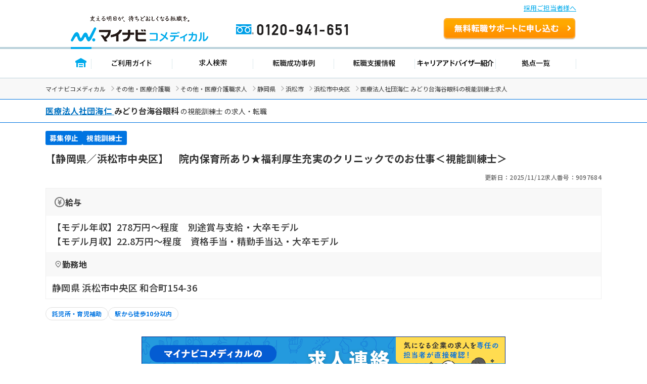

--- FILE ---
content_type: text/html; charset=UTF-8
request_url: https://co-medical.mynavi.jp/search/9097684/detail.php
body_size: 12287
content:

<!DOCTYPE html>
<html lang="ja">

<head>
  <meta charset="UTF-8">
  <meta name="viewport" content="width=device-width, initial-scale=1.0">
  <title> 医療法人社団海仁 みどり台海谷眼科（静岡県浜松市中央区）の視能訓練士求人・転職情報＜正社員＞｜マイナビコメディカル</title>
  <meta name="description" content=" 医療法人社団海仁 みどり台海谷眼科の視能訓練士求人・転職情報。正社員。【静岡県／浜松市中央区】　院内保育所あり★福利厚生充実のクリニックでのお仕事＜視能訓練士＞｜マイナビコメディカルは、医療介護従事者のため求人・転職情報を多数掲載。">
  <link rel="canonical" href="https://co-medical.mynavi.jp/search/9097684/detail.php">
  <link rel="alternate" media="only screen and (max-width: 640px)" href="https://co-medical.mynavi.jp/sp/search/9097684/detail.php" />

  <!-- 既存 CSS -->
  <link rel="stylesheet" href="/common/css/import.css">
  <link rel="stylesheet" href="/component/slick-1.8.1/css/slick.css">
  <link rel="stylesheet" href="https://cdnjs.cloudflare.com/ajax/libs/slick-carousel/1.9.0/slick-theme.css">
  <link rel="stylesheet" href="/common/css/global.css">
  <link rel="stylesheet" href="/common/css/style.css">
  <!-- /既存 CSS -->

  <!-- style -->
  <link rel="stylesheet" href="/search/detail/detail.css">
  <link rel="stylesheet" href="/search/detail/shame-detail.css">

  

  <!-- /style -->

  <!-- Google Fonts -->
  <link rel="icon" href="/common/img/favicon.ico">
  <link rel="preconnect" href="https://fonts.googleapis.com">
  <link rel="preconnect" href="https://fonts.gstatic.com" crossorigin>
  <link rel="preload" as="style" fetchpriority="high" href="https://fonts.googleapis.com/css2?family=Noto+Sans+JP:wght@100..900&display=swap" />
  <link rel="stylesheet" href="https://fonts.googleapis.com/css2?family=Noto+Sans+JP:wght@100..900&display=swap" />
  <!-- /Google Fonts -->
  <!-- Google Icon -->
  <link rel="stylesheet" href="https://fonts.googleapis.com/css2?family=Material+Symbols+Outlined:opsz,wght,FILL,GRAD@20..48,100..700,0..1,-50..200" />
  <!-- /Google Icon -->

  <!-- 例外 デンタルcss調整 -->
    <!-- 既存JS -->
  <script src="/common/js/jquery-1.10.2.js"></script>
  <script src="/component/slick-1.8.1/js/slick.min.js"></script>
  <script src="/search/js/detail.js"></script>
  <script src="/common/js/search.js" defer></script>
  <!-- /既存JS -->

  <script src="/search/detail/search-detail-slider.js" defer></script><!-- スライダー制御 -->
  <script src="/search/detail/search-detail-fixedButton.js" defer></script><!-- フッター固定 -->

  <!-- 構造化データ -->
  <script type="application/ld+json">
  {
  "@context":"https://schema.org","@type":"JobPosting",
  "baseSalary":
    {
    "@type": "MonetaryAmount",
    "currency": "JPY",
    "value": {
      "@type": "QuantitativeValue",
          "value": 228000,
          "unitText": "MONTH"
    }
  },
    "employmentType": ["FULL_TIME"],
  "identifier":{
    "@type":"PropertyValue",
    "name":" 医療法人社団海仁 みどり台海谷眼科",
    "value":"9097684"
  },
  "workHours": ["月火水 9時00分〜18時00分（休憩60分）", "金・土 9時00分〜12時30分", "第2金曜 13時00分〜18時00分"],
  "description":"【静岡県／浜松市中央区】　院内保育所あり★福利厚生充実のクリニックでのお仕事＜視能訓練士＞<br><br>▼募集事項<br>●給  与<br>【モデル年収】278万円〜程度　別途賞与支給・大卒モデル<br>【モデル月収】22.8万円〜程度　資格手当・精勤手当込・大卒モデル<br>●勤務地<br>静岡県 浜松市中央区 和合町154-36<br>●最寄り駅<br>遠州鉄道「曳馬駅」(バス・車9分)<br>●就業時間<br>月火水 9時00分〜18時00分（休憩60分）、金・土 9時00分〜12時30分、第2金曜 13時00分〜18時00分<br>●雇用形態<br>正社員<br>●休日休暇<br>日曜日、祝日、年末年始休暇、夏季休暇、有給休暇、慶弔休暇、出産・育児休暇 ※初年度有給：10日<br>●施設種別<br>クリニック<br>●応募条件<br>■視能訓練士<br><br>▼仕事内容<br>【仕事内容】<br>■視能訓練士業務全般<br>・一般検査：視力／眼圧／屈折／視野／眼底等<br>・ロービジョンケア：補助器具の選定／ご案内／説明<br>・斜視や弱視の訓練治療：小さなお子様の斜視や弱視の検査や訓練治療<br>・カウンセリング：各委員会所属の担当による専門性の高いカウンセリング<br>■ロービジョン委員会・レーシック委員会・多焦点眼内レンズ委員会<br><br>▼手当/福利厚生<br>【手    当】通勤手当 規定支給／片道2㎞以上、住宅手当 、資格手当 20,000円、その他手当 家族手当：扶養手当、精勤手当：8,000円※支給要件あり、昼食手当<br>【福利厚生】雇用保険、労災保険、健康保険、厚生年金保険<br><br>▼ キャリアアドバイザーのイチオシコメント<br>静岡県浜松市中央区に位置するクリニックでの、視能訓練士求人になります。<br>総合眼科として様々な疾患における高度な検査・診断・治療を行っています。<br>最新の求人状況や質問につきましては、お気軽にお問合せください。<br><br>▼ 法人概要<br>医療法人社団海仁 みどり台海谷眼科<br>静岡県 浜松市中央区 助信町20-40<br>海仁グループは、浜松市に2つ掛川市に1つ計3つの医院からなっており、海谷眼科、みどり台海谷眼科、かけ川海谷眼科がございます。<br>グループの各医院では緊密に連携しており、24時間365日いつでも患者様を受け入れる事が出来る体制です。<br>また、専門性を高めた視能訓練士が所属しており、医療の質を高め患者様主体の医療に努めております。<br><br>▼  応募・ご利用の流れ<br>上部にある「応募: マイナビコメディカル」から求人詳細へ移動し、【この求人を問い合わせる】ボタンからご登録ください。",
  "datePosted":"2025-11-12",
  "validThrough":"2026-01-18",
  "hiringOrganization":{
    "@type":"Organization",
    "name":" 医療法人社団海仁 みどり台海谷眼科",
    "logo":"https://co-medical.mynavi.jp/common/img/work-logo-come.png"
  },
    "jobLocation": {
    "@type": "Place",
    "address": {
      "@type": "PostalAddress",
      "streetAddress":"和合町154-36",
      "addressLocality":"浜松市中央区",
      "addressRegion":"静岡県",
      "addressCountry":"JP"
    }
  },
  "industry": ["視能訓練士"],
  "image":"https://mdclimg.mynavi-agent.jp/img/9097684/か海谷眼科.jpg",
  "qualifications":"■視能訓練士",
  "responsibilities":"【静岡県／浜松市中央区】　院内保育所あり★福利厚生充実のクリニックでのお仕事＜視能訓練士＞",
  "jobbenefits":  ["雇用保険", "労災保険", "健康保険", "厚生年金保険"],
  "title":"【視能訓練士】クリニック"
}
  </script>
  <script type="application/ld+json">
  {
  "@context": "https://schema.org/",
  "@type": "BreadcrumbList",
  "itemListElement":
  [
          {
        "@type": "ListItem",
        "position": 0,
        "item":
        {
          "@id": "/",
          "name": "マイナビコメディカル"
        }
      }
      ,          {
        "@type": "ListItem",
        "position": 1,
        "item":
        {
          "@id": "/other/",
          "name": "その他・医療介護職"
        }
      }
      ,          {
        "@type": "ListItem",
        "position": 2,
        "item":
        {
          "@id": "/search/30300142/",
          "name": "その他・医療介護職求人"
        }
      }
      ,          {
        "@type": "ListItem",
        "position": 3,
        "item":
        {
          "@id": "/search/30300142/22/",
          "name": "静岡県"
        }
      }
      ,          {
        "@type": "ListItem",
        "position": 4,
        "item":
        {
          "@id": "/search/30300142/22-22130/",
          "name": "浜松市"
        }
      }
      ,          {
        "@type": "ListItem",
        "position": 5,
        "item":
        {
          "@id": "/search/30300142/22-22138/",
          "name": "浜松市中央区"
        }
      }
      ,          {
        "@type": "ListItem",
        "position": 6,
        "item":
        {
          "@id": "/search/9097684/detail.php",
          "name": " 医療法人社団海仁 みどり台海谷眼科の視能訓練士求人"
        }
      }
            ]
}
  </script>
  <!-- /構造化データ -->

  <!-- naviplus -->
  <script type="text/javascript" src="//r4.snva.jp/javascripts/reco/2/sna.js?k=3eI8pB8q1jG03"></script>
  <script type="text/javascript">
    __snahost = "r4.snva.jp";
    recoConstructer({
    });
  </script>
  <!-- /naviplus -->

  <!-- 測定 -->
  <!-- Google Tag Manager -->
<script>(function(w,d,s,l,i){w[l]=w[l]||[];w[l].push({'gtm.start':
new Date().getTime(),event:'gtm.js'});var f=d.getElementsByTagName(s)[0],
j=d.createElement(s),dl=l!='dataLayer'?'&l='+l:'';j.async=true;j.src=
'https://www.googletagmanager.com/gtm.js?id='+i+dl;f.parentNode.insertBefore(j,f);
})(window,document,'script','dataLayer','GTM-W2WJ946');</script>
<!-- End Google Tag Manager -->
  <!-- /測定 -->
</head>

<body>
  <!-- 測定 -->
  <!-- Google Tag Manager (noscript) -->
<noscript><iframe src="https://www.googletagmanager.com/ns.html?id=GTM-W2WJ946"
height="0" width="0" style="display:none;visibility:hidden"></iframe></noscript>
<!-- End Google Tag Manager (noscript) -->
  <!-- /測定 -->

  <!-- [既存] ヘッダー -->
  
<link rel="stylesheet" type="text/css" media="all" href="/common/css/header.css" />
<script type="text/javascript" src="/common/js/header.js"></script>

<section id="Header">
  <div class="co-medical-t-header_band">
    <a href="/corporate/corporate.php">採用ご担当者様へ</a>
  </div>
  <div class="headerin">
    <div class="headerct clearfix">
            <p class="logo"><a href="/">
          <img src="/images/re/logo_2018.png" width="272" height="52" alt="マイナビコメディカル" />
      </a></p>
      <p class="btn"><a href="/entry/">無料転職サポートを申し込む</a></p>
      <p class="tel"><a href="/">0120-941-651</a></p>
    </div>
    </div>
    <div class="gnavbox">
        <ul class="clearfix">
            <li class="nav1 on"><a href="/">トップページ</a></li>
            <li class="nav2"><a href="/guide/">ご利用ガイド</a></li>
            <li class="nav3"><a href="/search/search.php">求人検索</a></li>
            <li class="nav4"><a href="/contents/usersvoice/">転職成功事例</a></li>
            <li class="nav5"><a href="/support/">転職支援情報</a></li>
            <li class="nav6"><a href="/advisers/advisers.php">キャリアアドバイザー紹介</a></li>
            <li class="nav7"><a href="/access/access.php">拠点一覧</a></li>
        </ul>
    </div>
</section>
  <!-- /.[既存] ヘッダー -->

  <!-- パンくず -->
  <div class="co-medical-c-breadcrumbs">
    <div class="co-medical-l-container">
      <ul class="co-medical-c-breadcrumbs-list">
                              <li><a href="/">マイナビコメディカル</a></li>
                                        <li><a href="/other/">その他・医療介護職</a></li>
                                        <li><a href="/search/30300142/">その他・医療介護職求人</a></li>
                                        <li><a href="/search/30300142/22/">静岡県</a></li>
                                        <li><a href="/search/30300142/22-22130/">浜松市</a></li>
                                        <li><a href="/search/30300142/22-22138/">浜松市中央区</a></li>
                                        <li> 医療法人社団海仁 みどり台海谷眼科の視能訓練士求人</li>
                        </ul>
    </div>
  </div>
  <!-- /.パンくず -->

  
    <!-- 求人カード -->
    <div class="co-medical-c-fv">
      <section>
        <div class="co-medical-c-fv-heading-primary">
          <div class="co-medical-l-container">
            <h1>
                              <a href="/search/co216581/" class="co-medical-c-content-link">
                  <span> 医療法人社団海仁</span>
                </a>
                <span>みどり台海谷眼科</span>
                                            の視能訓練士                            の求人・転職
                          </h1>
          </div>
        </div>

        <div class="co-medical-l-container">

          <!-- 求人カード タグ -->
          <ul class="co-medical-c-fv-tags">
                                      <li class="co-medical-c-fv-tag"><span class="status-end">募集停止</span></li>
                                                      <li class="co-medical-c-fv-tag"><span>視能訓練士</span></li>
                                    </ul>
          <!-- /.求人カード タグ -->
          <!-- 求人カード タイトル -->
          <h2 class="co-medical-c-fv-title">【静岡県／浜松市中央区】　院内保育所あり★福利厚生充実のクリニックでのお仕事＜視能訓練士＞</h2>
          <!-- /.求人カード タイトル -->
          <!-- 更新日&求人番号 -->
          <ul class="co-medical-c-fv-info">
            <li>更新日：2025/11/12</li>
            <li>求人番号：9097684</li>
          </ul>
          <!-- /.更新日&求人番号 -->
          <!-- 求人詳細テーブル -->
          <table class="co-medical-c-fv-table">
                          <tr>
                <th class="co-medical-c-fv-table_heading"><span class="salary">給与</span></th>
              </tr>
              <tr>
                <td class="co-medical-c-fv-table_cell --line-clamp-4">
                                      <p>【モデル年収】278万円〜程度　別途賞与支給・大卒モデル</p>
                                                        <p>【モデル月収】22.8万円〜程度　資格手当・精勤手当込・大卒モデル</p>
                                                    </td>
              </tr>
                                      <tr>
                <th class="co-medical-c-fv-table_heading"><span class="location">勤務地</span></th>
              </tr>
              <tr>
                <td class="co-medical-c-fv-table_cell --line-clamp-3">
                  <p>静岡県 浜松市中央区 和合町154-36</p>
                </td>
              </tr>
                      </table>
          <!-- /.求人詳細テーブル -->
          <!-- 求人ラベル -->
          <ul class="co-medical-c-labels">
    <li>
    <a href="/search/30300142/22/st/wk/ep/cf/02b8/" class="co-medical-c-label">
      託児所・育児補助    </a>
  </li>
    <li>
    <a href="/search/30300142/22/st/wk/ep/cf/K2500002/" class="co-medical-c-label">
      駅から徒歩10分以内    </a>
  </li>
  </ul>
          <!-- /.求人ラベル -->
        </div>
      </section>

              <!-- 募集停止時 表示 -->
        <div class="co-medical-l-container">
          <div class="co-medical-c-over">
            <a href="/special/approach/" class="co-medical-c-over_bnr">
              <img src="/images/approach_top_banner_720x130.png" alt="マイナビコメディカルの未掲載・募集終了求人連絡代行サービス 気になる企業の求人を専任の担当者が直接確認！">
            </a>
            <div class="co-medical-c-over_text">
              <p>こちらの求人は募集を停止しております。<br>最新の募集状況の確認も承ります。</p>
            </div>
          </div>
        </div>
        <!-- /.募集停止時 表示 -->
      
      <!-- CVボタン -->
      <div class="co-medical-c-cv-wrapper">
        <!-- お気に入り保存 -->
        <div class="co-medical-c-cv-favoriteButton">
          <button class="co-medical-c-favoriteButton js-favoriteButton not-checked" type="button" aria-pressed="false"
  onclick="save();searchCheck('9097684');$('.co-medical-c-favoriteButton.not-checked').each(function(){ $('.co-medical-c-favoriteButton.not-checked').hide(); });$('.co-medical-c-favoriteButton.is-checked').each(function(){ $('.co-medical-c-favoriteButton.is-checked').show(); });"
  style="">
  <span class="material-symbols-outlined">star</span><span class="js-favoriteButton_text co-medical-c-favoriteButton_text">保存する</span>
</button>
<button class="co-medical-c-favoriteButton js-favoriteButton is-checked" type="button" aria-pressed="true"
  onclick="searchCheckDel(9097684);$('.co-medical-c-favoriteButton.is-checked').each(function(){ $('.co-medical-c-favoriteButton.is-checked').hide(); });$('.co-medical-c-favoriteButton.not-checked').each(function(){ $('.co-medical-c-favoriteButton.not-checked').show(); });"
  style="display:none;">
  <span class="material-symbols-outlined">star</span><span class="js-favoriteButton_text co-medical-c-favoriteButton_text">保存済み</span>
</button>
        </div>
        <!-- 問い合わせボタン -->
        <div class="co-medical-c-cv --middle">
          <a href="/entry/?recruitno=9097684,9828626" class="co-medical-c-cv-button">
  <div class="co-medical-c-cv-button_text co-medical-c-arrow_right">
    最新の募集状況を問い合わせる  </div>
</a>
        </div>
      </div>
      <!-- /.CVボタン -->
      <!-- /.求人カード  -->

              <div class="co-medical-l-container">
          <!-- この求人と近いエリアの求人 -->
          <section class="co-medical-c-nearby-area">
            <h2 class="co-medical-c-nearby-area-heading">この求人と近いエリアの求人</h2>
            <div class="js-co-medical-c-slider co-medical-c-nearby-area-slider">
                              <a href="/search/9061132/detail.php" class="co-medical-c-nearby-area-card">
                  <div class="co-medical-c-nearby-area-card_heading">
                    <div class="co-medical-c-nearby-area-card-thumbnail">
                      <img src="https://mdclimg.mynavi-agent.jp/img/9061132/か海谷眼科.jpg" alt="" loading="lazy" width="112" height="84">
                    </div>
                    <div class="co-medical-c-nearby-area-card-title">
                      <h3>【静岡県／浜松市中央区】　院内保育所あり★福利厚生充実のクリニックでのお仕事＜視能訓練士＞</h3>
                    </div>
                  </div>
                  <div class="co-medical-c-nearby-area-card_detail">
                                          <div class="co-medical-c-nearby-area-card_salary">
                        <p>【月収】22.8万円 ～ 程度　資格手当・精勤手当込・大卒モデル</p>
                      </div>
                                                              <div class="co-medical-c-nearby-area-card_access">
                        <p>遠州鉄道「助信駅」（徒歩6分）</p>
                      </div>
                                      </div>
                </a>
                          </div>
          </section>
          <!-- この求人と近いエリアの求人 -->
        </div>
      
      <!-- この求人のポイント -->
      
              <!-- キャリアアドバイザーコメント -->
        <section class="co-medical-c-box --advisor">
          <div class="co-medical-c-box_head">
            <h3>キャリアアドバイザーコメント</h3>
          </div>
          <div class="co-medical-c-box_body">
            <img src="/common/img/illust-advisor.svg" loading="lazy" width="46" height="45" alt="">
            <p>静岡県浜松市中央区に位置するクリニックでの、視能訓練士求人になります。
総合眼科として様々な疾患における高度な検査・診断・治療を行っています。
最新の求人状況や質問につきましては、お気軽にお問合せください。
</p>
          </div>
        </section>
        <!-- /.キャリアアドバイザーコメント -->
      
      
    </div>
    <!-- /.co-medical-l-container -->

    <!-- ページ内スクロールリンク -->
    <div class="co-medical-l-container">
      <div class="co-medical-c-pageLink">
        <ul class="co-medical-c-pageLink-list">
          <li>
            <a href="#job-summary">求人概要</a>
          </li>
          <li>
            <a href="#company-summary">会社概要</a>
          </li>
                  <li>
            <a href="#application-process">応募方法</a>
          </li>
                </ul>
      </div>
    </div>

    <!-- 求人概要 -->
    <section id="job-summary" class="co-medical-c-content">
      <div class="co-medical-l-container co-medical-c-shadow">
        <div class="co-medical-c-content_head">
          <h2>求人概要</h2>
        </div>
        <div class="co-medical-c-content_body">
          <table class="co-medical-c-content_table">
                          <tr>
                <th>仕事内容</th>
                <td>
                                    <p>【仕事内容】
■視能訓練士業務全般
・一般検査：視力／眼圧／屈折／視野／眼底等
・ロービジョンケア：補助器具の選定／ご案内／説明
・斜視や弱視の訓練治療：小さなお子様の斜視や弱視の検査や訓練治療
・カウンセリング：各委員会所属の担当による専門性の高いカウンセリング
■ロービジョン委員会・レーシック委員会・多焦点眼内レンズ委員会</p>
                </td>
              </tr>
                                      <tr>
                <th>雇用形態</th>
                <td>
                  <p>正社員</p>
                </td>
              </tr>
                                      <tr>
                <th>給与</th>
                <td>
                                      <p>【モデル年収】278万円〜程度　別途賞与支給・大卒モデル</p>
                                                        <p>【モデル月収】22.8万円〜程度　資格手当・精勤手当込・大卒モデル</p>
                                                    </td>
              </tr>
                                      <tr>
                <th>給与備考</th>
                <td>
                  <p>【月給例】
専門卒：基本給194,000円+資格手当20,000円+精勤手当8,000円+その他手当
大学卒：基本給200,000円+資格手当20,000円+精勤手当8,000円+その他手当
【賞与】年2回（7月・12月）
【昇給】年1回（7月）</p>
                </td>
              </tr>
                                      <tr>
                <th>手当</th>
                <td>
                  <p>通勤手当 規定支給／片道2㎞以上、住宅手当 、資格手当 20,000円、その他手当 家族手当：扶養手当、精勤手当：8,000円※支給要件あり、昼食手当</p>
                </td>
              </tr>
                                      <tr>
                <th>福利厚生</th>
                <td>
                  <ul class="co-medical-c-labels">
    <li>
    <a href="/search/30300142/22/st/wk/ep/cf/02b8/" class="co-medical-c-label">
      託児所・育児補助    </a>
  </li>
  </ul>
                  <p>託児所（日中対応）、託児補助制度</p>
                </td>
              </tr>
                                      <tr>
                <th>手当・福利厚生備考</th>
                <td>
                  <p>■退職金共済
■ベネフィットステーション
■リゾートホテル
■制服貸与
■院内保育所
</p>
                </td>
              </tr>
                                      <tr>
                <th>勤務地</th>
                <td>
                                      <p><a class="co-medical-c-summaryLink" href="/search/30300142/22-22138/">静岡県 浜松市中央区</a> 和合町154-36</p>
                                          <a
                        href="/search/detailed-map.php?address=%E9%9D%99%E5%B2%A1%E7%9C%8C%20%E6%B5%9C%E6%9D%BE%E5%B8%82%E4%B8%AD%E5%A4%AE%E5%8C%BA%20%E5%92%8C%E5%90%88%E7%94%BA154-36"
                        target="_blank"
                        class="co-medical-c-content-mapLink co-medical-c-open_in_new">
                        マップを見る
                      </a>
                                                      </td>
              </tr>
                                      <tr>
                <th>最寄り駅</th>
                <td>
                  <ul class="co-medical-c-labels">
    <li>
    <a href="/search/30300142/22/st/wk/ep/cf/K2500002/" class="co-medical-c-label">
      駅から徒歩10分以内    </a>
  </li>
  </ul>
                                    <p>遠州鉄道「<a class="co-medical-c-summaryLink" href="/search/30300142/ar/8433/">曳馬駅</a>」(バス・車9分)</p>
                </td>
              </tr>
                                      <tr>
                <th>就業時間</th>
                <td>
                                    <p>月火水 9時00分〜18時00分（休憩60分）、金・土 9時00分〜12時30分、第2金曜 13時00分〜18時00分</p>
                </td>
              </tr>
                                      <tr>
                <th>就業時間備考</th>
                <td>
                  <p>※前後約1時間、早番遅番勤務あり
月火水補足：　
</p>
                </td>
              </tr>
                                      <tr>
                <th>休日休暇</th>
                <td>
                                    <p>日曜日、祝日、年末年始休暇、夏季休暇、有給休暇、慶弔休暇、出産・育児休暇 ※初年度有給：10日</p>
                </td>
              </tr>
                                      <tr>
                <th>休日備考</th>
                <td>
                  <p>※木曜・土曜午後休み
※第1・3・4・5金曜は午後休み、第2金曜は午前休み</p>
                </td>
              </tr>
                                      <tr>
                <th>各種保険</th>
                <td>
                  <p>雇用保険、労災保険、健康保険、厚生年金保険</p>
                </td>
              </tr>
                                      <tr>
                <th>経験・スキル</th>
                <td>
                                    <p>■視能訓練士</p>
                </td>
              </tr>
                                                  <tr>
                <th>施設種別</th>
                <td>
                  <p>クリニック</p>
                </td>
              </tr>
                      </table>
        </div>
      </div>
    </section>
    <!-- /.求人概要 -->

    <div class="co-medical-l-container">
              <!-- 募集停止時 表示 -->
        <div class="co-medical-c-over">
          <a href="/special/approach/" class="co-medical-c-over_bnr">
            <img src="/images/approach_top_banner_720x130.png" alt="マイナビコメディカルの未掲載・募集終了求人連絡代行サービス 気になる企業の求人を専任の担当者が直接確認！" loading="lazy" width="720" height="130">
          </a>
          <div class="co-medical-c-over_text">
            <p>こちらの求人は募集を停止しております。<br>最新の募集状況の確認も承ります。</p>
          </div>
        </div>
        <!-- /.募集停止時 表示 -->
            <!-- CVボタン（アドバイザー有り） -->
      <div class="co-medical-c-cv-wrapper co-medical-u-mt-lg">
        <div class="co-medical-c-cv --large">
          <div class="co-medical-c-cv-bubble-wrap">
            <img src="/common/img/illust-cvButton-advisor-woman.svg" alt="" loading="lazy" width="70" height="75">
            <div class="co-medical-c-cv-bubble">
              <p>業界専任のキャリアアドバイザーが<br><span class="co-medical-c-cv-bubble_highlight">リアルな求人情報</span>をお伝えします</p>
            </div>
          </div>
          <a href="/entry/?recruitno=9097684,9828626" class="co-medical-c-cv-button">
  <div class="co-medical-c-cv-button_text co-medical-c-arrow_right">
    最新の募集状況を問い合わせる  </div>
</a>
        </div>
      </div>
      <!-- /.CVボタン（アドバイザー有り） -->
    </div>

    <!-- 会社概要 -->
    <section id="company-summary" class="co-medical-c-content">
      <div class="co-medical-l-container co-medical-c-shadow">
        <div class="co-medical-c-content_head">
          <h2>会社概要</h2>
        </div>
        <div class="co-medical-c-content_body">
          <table class="co-medical-c-content_table">
            <tr>
              <td colspan="2">
                                  <a href="/search/co216581/" class="co-medical-c-content-link"> 医療法人社団海仁</a>
                                                  <img src="https://mdclimg.mynavi-agent.jp/img/9097684/か海谷眼科.jpg" alt="" class="co-medical-c-content_img" loading="lazy" width="200" height="150">
                              </td>
            </tr>
                          <tr>
                <th>所在地</th>
                <td>
                  <p>本社：静岡県 浜松市中央区 助信町20-40</p>
                </td>
              </tr>
                                      <tr>
                <th>会社概要</th>
                <td>
                  <p>【海谷眼科】
浜松市中心部の総合眼科診療所です。全ての眼科領域の手術に対応し、高度で先進的な医療を提供しています。
【みどり台海谷眼科】
浜松市高台地区を中心とした地域に密着した眼科診療所です。手術は行っていません。
【かけ川海谷眼科】
掛川市を中心とした、磐田市、袋井市、菊川市など中遠地区の総合眼科診療所です。</p>
                </td>
              </tr>
                                      <tr>
                <th>病院情報補足</th>
                <td>
                  <p>病床数：15、電子カルテ導入済み</p>
                </td>
              </tr>
                                      <tr>
                <th>特色</th>
                <td>
                  <p>海仁グループは、浜松市に2つ掛川市に1つ計3つの医院からなっており、海谷眼科、みどり台海谷眼科、かけ川海谷眼科がございます。
グループの各医院では緊密に連携しており、24時間365日いつでも患者様を受け入れる事が出来る体制です。
また、専門性を高めた視能訓練士が所属しており、医療の質を高め患者様主体の医療に努めております。</p>
                </td>
              </tr>
                      </table>
                      <div>
              <a href="/search/co216581/" class="co-medical-c-jobDetail-primary-button co-medical-c-arrow_right">この会社のほかの求人をもっと見る</a>
            </div>
                  </div>
      </div>
    </section>
    <!-- /.会社概要 -->

    <!-- ステップ式エントリーフォーム -->
    <div class="co-medical-l-container">
          </div>
    <!-- /.ステップ式エントリーフォーム -->

    <!-- 応募方法・ご利用の流れ -->
      <section id="application-process" class="co-medical-c-content">
      <div class="co-medical-l-container co-medical-c-shadow">
        <div class="co-medical-c-content_head">
          <h2>応募方法・ご利用の流れ</h2>
        </div>
        <div class="co-medical-c-content_body">
          <p>マイナビコメディカルの転職サポートを通じて、気になる求人を紹介させていただきます。</p>
          <div class="co-medical-c-flow">
            <ul class="co-medical-c-flow-list">
              <li>
                <img src="/common/img/appli-flow__step01.webp" alt="STEP 01 無料お申込み" loading="lazy" width="150" height="171">
                <p>登録フォームから1分ほどでご入力いただけます！</p>
              </li>
              <li>
                <img src="/common/img/appli-flow__step02.webp" alt="STEP 02 ヒアリング" loading="lazy" width="150" height="171">
                <p>ご登録後、アドバイザーが転職のご希望を伺います</p>
              </li>
              <li>
                <img src="/common/img/appli-flow__step03.webp" alt="STEP 03 求人のご紹介" loading="lazy" width="150" height="171">
                <p>豊富な求人情報から、あなたに合った求人をご紹介</p>
              </li>
              <li>
                <img src="/common/img/appli-flow__step04.webp" alt="STEP 04 書類作成・面接対策" loading="lazy" width="150" height="170">
                <p>応募書類の添削や面接対策も徹底サポート</p>
              </li>
              <li>
                <img src="/common/img/appli-flow__step05.webp" alt="STEP 05 面接" loading="lazy" width="150" height="171">
                <p>面接が不安な方へ、面接への同席も行っています</p>
              </li>
              <li>
                <img src="/common/img/appli-flow__step06.webp" alt="STEP 06 内定・入職アフターフォロー" loading="lazy" width="150" height="171">
                <p>年収交渉や入社日調整まで、内定後もバックアップ</p>
              </li>
            </ul>
          </div>
          <div>
            <a href="/flow/" class="co-medical-c-jobDetail-primary-button co-medical-c-arrow_right">マンガでわかる！ご利用の流れはこちら</a>
          </div>
        </div>
      </div>
    </section>
      <!-- /.応募方法・ご利用の流れ -->

    <!-- よくあるご質問 -->
      <section class="co-medical-c-content">
      <div class="co-medical-l-container co-medical-c-shadow">
        <div class="co-medical-c-content_head">
          <h2>よくあるご質問</h2>
        </div>
        <div class="co-medical-c-content_body">
          <div class="co-medical-c-qa">
            <details class="js-accordion">
              <summary class="co-medical-c-qa_question">
                <span class="co-medical-c-qa_questionHead">Q</span><span class="co-medical-c-qa_questionText">このページから問い合わせをすると、すぐに病院や施設に個人情報が渡されてしまいますか？</span>
              </summary>
              <div class="co-medical-c-qa_answer">
                <span class="co-medical-c-qa_answerHead">A</span>
                <p>
                  マイナビコメディカルへのお問い合わせになりますので、お問い合わせ後すぐに求人掲載元へ情報をお渡しすることはございません。ご本人様より応募の意志を伺ってから改めて応募となります。<br>
                  お預かりしているすべての個人データは許可なく、企業・医療機関側に開示したり、第三者に提供することは一切ありませんのでご安心ください。
                </p>
              </div>
            </details>

            <details class="js-accordion">
              <summary class="co-medical-c-qa_question">
                <span class="co-medical-c-qa_questionHead">Q</span><span class="co-medical-c-qa_questionText">現職の求人も見つけたのですが、問い合わせすることで現職に転職活動をしていることが知られてしまいますか？</span>
              </summary>
              <div class="co-medical-c-qa_answer">
                <span class="co-medical-c-qa_answerHead">A</span>
                <p>転職サポートにお申し込みいただく際に入力いただいた情報は、応募先以外にお渡しすることはございませんのでご安心ください。また、求人掲載元の病院や施設が登録者の情報を自由に閲覧することもございません。</p>
              </div>
            </details>

            <details class="js-accordion">
              <summary class="co-medical-c-qa_question">
                <span class="co-medical-c-qa_questionHead">Q</span><span class="co-medical-c-qa_questionText">マイナビコメディカルの登録するメリットはなんですか？</span>
              </summary>
              <div class="co-medical-c-qa_answer">
                <span class="co-medical-c-qa_answerHead">A</span>
                <p>職場の雰囲気や実際の残業時間などの情報提供はもちろん、希望勤務地や希望年収などの条件をお伝えいただくことで他の求人をご紹介することも可能です。面接の日程調整や条件交渉なども代行するので、効率的に転職活動がしたい方におすすめです。</p>
              </div>
            </details>
          </div>
        </div>
      </div>
    </section>
      <!-- /.よくあるご質問 -->

    <div class="co-medical-l-container">
              <!-- 募集停止時 表示 -->
        <div class="co-medical-c-over">
          <a href="/special/approach/" class="co-medical-c-over_bnr">
            <img src="/images/approach_top_banner_720x130.png" alt="マイナビコメディカルの未掲載・募集終了求人連絡代行サービス 気になる企業の求人を専任の担当者が直接確認！" loading="lazy" width="720" height="130">
          </a>
          <div class="co-medical-c-over_text">
            <p>こちらの求人は募集を停止しております。<br>最新の募集状況の確認も承ります。</p>
          </div>
        </div>
        <!-- /.募集停止時 表示 -->
            <!-- CVボタン -->
      <div class="co-medical-c-cv-wrapper">
        <!-- お気に入り保存 -->
        <div class="co-medical-c-cv-favoriteButton">
          <button class="co-medical-c-favoriteButton js-favoriteButton not-checked" type="button" aria-pressed="false"
  onclick="save();searchCheck('9097684');$('.co-medical-c-favoriteButton.not-checked').each(function(){ $('.co-medical-c-favoriteButton.not-checked').hide(); });$('.co-medical-c-favoriteButton.is-checked').each(function(){ $('.co-medical-c-favoriteButton.is-checked').show(); });"
  style="">
  <span class="material-symbols-outlined">star</span><span class="js-favoriteButton_text co-medical-c-favoriteButton_text">保存する</span>
</button>
<button class="co-medical-c-favoriteButton js-favoriteButton is-checked" type="button" aria-pressed="true"
  onclick="searchCheckDel(9097684);$('.co-medical-c-favoriteButton.is-checked').each(function(){ $('.co-medical-c-favoriteButton.is-checked').hide(); });$('.co-medical-c-favoriteButton.not-checked').each(function(){ $('.co-medical-c-favoriteButton.not-checked').show(); });"
  style="display:none;">
  <span class="material-symbols-outlined">star</span><span class="js-favoriteButton_text co-medical-c-favoriteButton_text">保存済み</span>
</button>
        </div>
        <!-- 問い合わせボタン -->
        <div class="co-medical-c-cv --middle">
          <a href="/entry/?recruitno=9097684,9828629" class="co-medical-c-cv-button">
  <div class="co-medical-c-cv-button_text co-medical-c-arrow_right">
    似ている求人を紹介してもらう  </div>
</a>
        </div>
      </div>
      <!-- /.CVボタン -->

      <!-- デンタルエージェントサポート -->
            <!-- //デンタルエージェントサポート -->
    </div>

    <!-- [既存]イメージに合いませんでしたか？ -->
      <div class="co-medical-l-container">
      <div class="detail-recommend-offer">
        <div class="detail-recommend_ttl">
          <h2>イメージに合いませんでしたか？似た条件の求人も見てみましょう</h2>
        </div>
        <div id="recommend-offer-view"></div>
        <div id="nearly-offer-view"></div>
        <div id="corporate-offer-view"></div>
        <div id="history-offer-view"></div>
        <div class="p-history-nothing-recently-button sp">
          <div>
            <a href="/recently/" class="c-conditionSearch-button c-conditionSearch-button-top">
              <span>最近見た求人一覧</span>
            </a>
          </div>
        </div>
      </div>
    </div>
    <!-- /.[既存]イメージに合いませんでしたか？ -->
      <!-- [既存]お電話でのお問い合わせはこちら -->
      <section class="detContact_wrap">
      <div class="co-medical-l-container">
        <div class="detContact_ttl">
          <h2 class="detContact-ttl">お電話でのお問い合わせはこちら</h2>
        </div>
        <div class="detContact_in">
          <p class="detContact-tel"><a href="tel:0120941651">0120-941-651</a></p>
          <p class="detContact-txt">
            担当のキャリアアドバイザーが<br>
                          この求人の詳細についてご案内いたします
                      </p>
          <div class="detContact_list">
            <dl>
              <dt>お問い合わせ求人番号</dt>
              <dd class="is-ctr">
                <p class="detContact-num">9097684</p>
              </dd>
            </dl>
            <dl>
              <dt>募集先名称</dt>
              <dd>
                <p class="detContact-name"> 医療法人社団海仁 みどり台海谷眼科の視能訓練士</p>
              </dd>
            </dl>
            <dl class="is-ver2">
              <dt>お問い合わせ例</dt>
              <dd>
                <p class="detContact-stx">「求人番号9097684に興味があるので、詳細を教えていただけますか？」<br>「残業が少なめの病院をJR○○線の沿線で探していますが、おすすめの病院はありますか？」<br>「訪問リハビリの募集を都内で探しています。マイナビコメディカルに載っている○○○○○以外におすすめの求人はありますか？」</p>
              </dd>
            </dl>
          </div>
        </div>
      </div>
    </section>
      <!-- /.[既存]お電話でのお問い合わせはこちら -->

    <!-- [既存]内部リンク -->
    <div class="co-medical-l-container">
      
<div class="re_search">
    <div class="title">静岡県の視能訓練士求人を市区町村で探す</div>
    <div class="re_search__wrapper">
        <a class="re_search__item" href="/search/30300142/22-22100/"><span>静岡市</span></a>
        <a class="re_search__item" href="/search/30300142/22-22101/"><span>静岡市葵区</span></a>
        <a class="re_search__item" href="/search/30300142/22-22102/"><span>静岡市駿河区</span></a>
        <span class="grayout">静岡市清水区</span>
        <a class="re_search__item" href="/search/30300142/22-22130/"><span>浜松市</span></a>
        <a class="re_search__item" href="/search/30300142/22-22138/"><span>浜松市中央区</span></a>
        <span class="grayout">浜松市浜名区</span>
        <span class="grayout">浜松市天竜区</span>
        <a class="re_search__item" href="/search/30300142/22-22203/"><span>沼津市</span></a>
        <a class="re_search__item" href="/search/30300142/22-22205/"><span>熱海市</span></a>
        <span class="grayout">三島市</span>
        <a class="re_search__item" href="/search/30300142/22-22207/"><span>富士宮市</span></a>
        <span class="grayout">伊東市</span>
        <a class="re_search__item" href="/search/30300142/22-22209/"><span>島田市</span></a>
        <span class="grayout">富士市</span>
        <a class="re_search__item" href="/search/30300142/22-22211/"><span>磐田市</span></a>
        <a class="re_search__item" href="/search/30300142/22-22212/"><span>焼津市</span></a>
        <a class="re_search__item" href="/search/30300142/22-22213/"><span>掛川市</span></a>
        <a class="re_search__item" href="/search/30300142/22-22214/"><span>藤枝市</span></a>
        <span class="grayout">御殿場市</span>
        <a class="re_search__item" href="/search/30300142/22-22216/"><span>袋井市</span></a>
        <a class="re_search__item" href="/search/30300142/22-22219/"><span>下田市</span></a>
        <span class="grayout">裾野市</span>
        <span class="grayout">湖西市</span>
        <span class="grayout">伊豆市</span>
        <span class="grayout">御前崎市</span>
        <span class="grayout">菊川市</span>
        <span class="grayout">伊豆の国市</span>
        <span class="grayout">牧之原市</span>
        <a class="re_search__item" href="/search/30300142/22-22301/"><span>賀茂郡東伊豆町</span></a>
        <span class="grayout">賀茂郡河津町</span>
        <span class="grayout">賀茂郡南伊豆町</span>
        <span class="grayout">賀茂郡松崎町</span>
        <span class="grayout">賀茂郡西伊豆町</span>
        <span class="grayout">田方郡函南町</span>
        <a class="re_search__item" href="/search/30300142/22-22341/"><span>駿東郡清水町</span></a>
        <span class="grayout">駿東郡長泉町</span>
        <span class="grayout">駿東郡小山町</span>
        <span class="grayout">榛原郡吉田町</span>
        <span class="grayout">榛原郡川根本町</span>
        <span class="grayout">周智郡森町</span>
    </div>
</div>
<div class="re_search">
    <div class="title">静岡県の視能訓練士求人を路線で探す</div>
    <div class="re_search__wrapper">
        <span class="grayout">ＪＲ東海道本線(熱海－米原)(静岡県)</span>
        <a class="re_search__item" href="/search/30300142/ar/22J002006/"><span>ＪＲ東海道本線(東京－熱海)(静岡県)</span></a>
        <a class="re_search__item" href="/search/30300142/ar/22J003004/"><span>ＪＲ御殿場線(静岡県)</span></a>
        <a class="re_search__item" href="/search/30300142/ar/22J003005/"><span>ＪＲ身延線(静岡県)</span></a>
        <a class="re_search__item" href="/search/30300142/ar/22J002019/"><span>ＪＲ伊東線</span></a>
        <span class="grayout">ＪＲ飯田線(静岡県)</span>
        <a class="re_search__item" href="/search/30300142/ar/22P021001/"><span>遠州鉄道</span></a>
        <a class="re_search__item" href="/search/30300142/ar/22P015001/"><span>伊豆急行</span></a>
        <a class="re_search__item" href="/search/30300142/ar/22P016002/"><span>伊豆箱根鉄道駿豆線</span></a>
        <span class="grayout">岳南鉄道</span>
        <a class="re_search__item" href="/search/30300142/ar/22P089001/"><span>静岡鉄道静岡清水線</span></a>
        <a class="re_search__item" href="/search/30300142/ar/22P109001/"><span>天竜浜名湖鉄道</span></a>
        <a class="re_search__item" href="/search/30300142/ar/22P095001/"><span>大井川鐵道大井川本線</span></a>
        <span class="grayout">大井川鐵道井川線</span>
        <span class="grayout">ＪＲ上野東京ライン(静岡県)</span>
    </div>
</div>
<div class="re_search">
    <div class="title">静岡県の視能訓練士求人を仕事内容で探す</div>
    <div class="re_search__wrapper">
            <a class="re_search__item" href="/search/30300142/22/st/1001,1002,1003,1004,1011/"><span>病院</span></a>
            <a class="re_search__item" href="/search/30300142/22/st/1006/"><span>介護福祉施設</span></a>
            <a class="re_search__item" href="/search/30300142/22/st/1005/"><span>クリニック</span></a>
        <span class="grayout">訪問リハビリ(在宅医療)</span>
        <span class="grayout">企業</span>
        <span class="grayout">保育園</span>
        <span class="grayout">小児リハビリ</span>
        <span class="grayout">整骨院</span>
        <span class="grayout">接骨院</span>
        <span class="grayout">訪問マッサージ</span>
        <span class="grayout">薬局・ドラッグストア</span>
        <span class="grayout">その他</span>
    </div>
</div>
<div class="re_search">
    <div class="title">静岡県の視能訓練士求人を雇用形態で探す</div>
    <div class="re_search__wrapper">
            <a class="re_search__item" href="/search/30300142/22/st/wk/010001,010005/"><span>正社員(正職員)</span></a>
        <span class="grayout">契約社員(職員)</span>
            <a class="re_search__item" href="/search/30300142/22/st/wk/010007/"><span>非常勤・パート</span></a>
        <span class="grayout">その他</span>
    </div>
</div>
<div class="re_search">
    <div class="title">静岡県の視能訓練士求人をこだわり条件で探す</div>
    <div class="re_search__wrapper">
        <span class="grayout">管理職求人</span>
        <span class="grayout">駅から徒歩5分以内</span>
        <a class="re_search__item" href="/search/30300142/22/st/wk/ep/cf/K2500002/"><span>駅から徒歩10分以内</span></a>
        <a class="re_search__item" href="/search/30300142/22/st/wk/ep/cf/K2600001/"><span>車通勤可</span></a>
        <span class="grayout">未経験OK</span>
        <span class="grayout">新卒OK</span>
        <a class="re_search__item" href="/search/30300142/22/st/wk/ep/cf/02b4/"><span>残業少なめ</span></a>
        <a class="re_search__item" href="/search/30300142/22/st/wk/ep/cf/02b6/"><span>寮・借り上げ</span></a>
        <a class="re_search__item" href="/search/30300142/22/st/wk/ep/cf/02b7/"><span>住宅手当・補助</span></a>
        <a class="re_search__item" href="/search/30300142/22/st/wk/ep/cf/02b8/"><span>託児所・育児補助</span></a>
        <a class="re_search__item" href="/search/30300142/22/st/wk/ep/cf/02ba/"><span>土日祝休</span></a>
        <span class="grayout">無資格 OK</span>
        <a class="re_search__item" href="/search/30300142/22/st/wk/ep/cf/0301/"><span>積極採用中</span></a>
        <span class="grayout">WEB面接OK</span>
        <span class="grayout">2026年4月入職可</span>
        <span class="grayout">夏～秋入職可</span>
        <span class="grayout">1月入職可</span>
    </div>
</div>
<div class="re_search">
    <div class="title">近隣の都道府県で視能訓練士求人を再検索</div>
    <div class="re_search__wrapper">
        <a class="re_search__item" href="/search/30300142/21/"><span>岐阜県</span></a>
        <a class="re_search__item" href="/search/30300142/23/"><span>愛知県</span></a>
        <a class="re_search__item" href="/search/30300142/24/"><span>三重県</span></a>
    </div>
</div>      <!-- /.[既存]内部リンク -->
    </div>

  
  <!-- [既存]フッターパーツ -->
  <footer>
  <div id="footer_nav">
    <div id="footer_nav_box">
      <ul>
        <li id="footer_nav01"><a href="/"></a></li>
        <li id="footer_nav02"><a href="/guide/"></a></li>
        <li id="footer_nav03"><a href="/search/search.php"></a></li>
        <li id="footer_nav04"><a href="/usersvoice/usersvoice.php"></a></li>
        <li id="footer_nav05"><a href="/advisers/advisers.php"></a></li>
        <li id="footer_nav06"><a href="/access/access.php"></a></li>
      </ul>
    </div>
  </div>
  <div id="top_bottom_link2">
  <ul>
       <li><a href="/corporate/corporate.php">採用ご担当者様へ</a></li>
       <li>|</li>
       <li><a href="https://survey.mynavi.jp/cre/?enq=ssJJBASt6zA%3d">自治体・公共団体採用ご担当者さまへ</a></li>
       <li>|</li>
       <li><a href="/privacy/">個人情報の取り扱いについて</a></li>
       <li>|</li>
       <li><a href="/kiyaku/">利用規約</a></li>
       <li>|</li>
       <li><a href="https://survey.mynavi.jp/cre/?enq=UY4bq%2FgVFi0%3D">お問い合わせ</a></li>
       <li>|</li>
       <li><a href="/sitemap/sitemap.php">サイトマップ</a></li>
       <li>|</li>
       <li><a href="/faq/faq.php">よくある質問</a></li>
       <li>|</li>
       <li><a href="https://co-medical.mynavi.jp/search/30300140/">理学療法士</a></li>
       <li>|</li>
       <li><a href="https://co-medical.mynavi.jp/search/30300139/">作業療法士</a></li>
       <li>|</li> <li><a href="https://co-medical.mynavi.jp/search/30300141/">言語聴覚士</a></li>
       <li>|</li> <li><a href="https://co-medical.mynavi.jp/search/30300070/">臨床検査技師</a></li>
       <li>|</li> <li><a href="https://co-medical.mynavi.jp/search/30300074/">臨床工学技士</a></li>
       <li>|</li> <li><a href="https://co-medical.mynavi.jp/search/30300080/">診療放射線技師</a></li>
       <li>|</li><li><a href="https://co-medical.mynavi.jp/search/3030014630300147/">管理栄養士/栄養士</a></li>
       <li>|</li>
       <li><a href="https://co-medical.mynavi.jp/contents/therapistplus/">セラピストプラス</a></li>
   </ul>
  </div>
  <div id="footer_bottom_innter">
    <p>Copyright&nbsp;&copy;&nbsp;Mynavi&nbsp;Corporation</p>
  </div>
</footer>
  <!-- /.[既存]フッターパーツ -->

      <!-- fix footer cvButton -->
    <!-- CVボタン -->
    <div class="co-medical-c-cv-fixed-wrap">
      <div class="co-medical-c-cv-fixed">
        <div class="co-medical-c-cv-wrapper">
          <!-- お気に入り保存 -->
          <div class="co-medical-c-cv-favoriteButton">
            <button class="co-medical-c-favoriteButton js-favoriteButton not-checked" type="button" aria-pressed="false"
  onclick="save();searchCheck('9097684');$('.co-medical-c-favoriteButton.not-checked').each(function(){ $('.co-medical-c-favoriteButton.not-checked').hide(); });$('.co-medical-c-favoriteButton.is-checked').each(function(){ $('.co-medical-c-favoriteButton.is-checked').show(); });"
  style="">
  <span class="material-symbols-outlined">star</span><span class="js-favoriteButton_text co-medical-c-favoriteButton_text">保存する</span>
</button>
<button class="co-medical-c-favoriteButton js-favoriteButton is-checked" type="button" aria-pressed="true"
  onclick="searchCheckDel(9097684);$('.co-medical-c-favoriteButton.is-checked').each(function(){ $('.co-medical-c-favoriteButton.is-checked').hide(); });$('.co-medical-c-favoriteButton.not-checked').each(function(){ $('.co-medical-c-favoriteButton.not-checked').show(); });"
  style="display:none;">
  <span class="material-symbols-outlined">star</span><span class="js-favoriteButton_text co-medical-c-favoriteButton_text">保存済み</span>
</button>
          </div>
          <!-- 問い合わせボタン -->
          <div class="co-medical-c-cv --middle">
            <a href="/entry/?recruitno=9097684,9828626" class="co-medical-c-cv-button">
  <div class="co-medical-c-cv-button_text co-medical-c-arrow_right">
    最新の募集状況を問い合わせる  </div>
</a>
          </div>
          <div class="co-medical-c-menu">
            <a href="/check/" class="co-medical-c-menu-button">
              <span class="material-symbols-outlined co-medical-c-menu-button_icon --star">star</span>
              保存した求人<span><span class="check-job-ct">0</span>件</span>
            </a>
            <a href="/recently/" class="co-medical-c-menu-button">
              <span class="material-symbols-outlined co-medical-c-menu-button_icon --schedule">schedule</span>
              最近見た求人<br><span>0件</span>
            </a>
          </div>
        </div>
        <!-- /.CVボタン -->
      </div>
      <!-- /.fix footer cvButton -->
    </div>

    <!-- [既存]保存する モーダル -->
    <div class="offer__saved" id="modalWrap" style="display: none;">
      <div class="modalInner">
        <p>求人を保存しました</p>
        <a href="/check/">保存した求人一覧はこちら</a>
      </div>
    </div>
    <!-- [既存]保存する モーダル -->

    <!-- [既存]APIからデータを取得しDOM追加する -->
    
<script defer>
  let job_params = JSON.parse('{"jno":"9097684","job_cls_cd":"30300142","work_pref_cd":"22","work_city_cd":"22138","wk_div_ctgry_cd":"1005","mplymnt_cd":"010001","corp_no":"216581","corp_flg":true}');
  $(function() {
    $.ajax({
      type: 'POST',
      url: '/api/get_cassette_recommend.php',
      dataType: 'json'
    }).done(function(data) {
      $('#recommend-offer-view').append(data)
    }).fail(function(XMLHttpRequest, status, e) {
      console.log(e);
    });
  });
  $(function() {
    $.ajax({
      type: 'POST',
      url: '/api/get_cassette_nearly.php',
      data: {
        'job_params': job_params
      },
      dataType: 'json'
    }).done(function(data) {
      $('#nearly-offer-view').append(data)
    }).fail(function(XMLHttpRequest, status, e) {
      console.log(e);
    });
  });
  $(function() {
    $.ajax({
      type: 'POST',
      url: '/api/get_cassette_corporate.php',
      data: {
        'job_params': job_params
      },
      dataType: 'json'
    }).done(function(data) {
      $('#corporate-offer-view').append(data)
    }).fail(function(XMLHttpRequest, status, e) {
      console.log(e);
    });
  });
  $(function() {
    $.ajax({
      type: "POST",
      url: '/api/get_recentlies.php',
      data: {
        "api_key": "[base64]",
        "access_url": "/search/9097684/detail.php"
      },
      dataType: "json",
      cache: false,
    }).done(function(data) {
      $('#history-offer-view').append(data);
    }).fail(function(XMLHttpRequest, status, e) {
      console.log(e);
    });
  });
</script>
    <!-- ./[既存]APIからデータを取得しDOM追加する -->

    <!-- [既存]保存する -->
    <script>
      function save() {
        var wrap = $('#modalWrap');
        wrap.fadeIn('200');
        setTimeout(function() {
          wrap.fadeOut('100');
        }, 5000);
        return false;
      }
    </script>
    <!-- /.[既存]保存する -->
  
  <!-- 測定 -->
  <script type="text/javascript" src="/common/js/set_utm_param.js?1757582300"></script>    <!-- /測定 -->
</body>

</html>

--- FILE ---
content_type: text/css
request_url: https://co-medical.mynavi.jp/search/detail/detail.css
body_size: 5005
content:
@import url(https://fonts.googleapis.com/icon?family=Material+Icons);

/* reset */
a {
  color: var(--text-primary)
}
button {
  border-width: 0;
  padding: 0;
}

img {
  max-width: 100%;
}

html {
	scroll-snap-type: y proximity;
	scroll-padding-top: 63px;
  scroll-behavior: smooth;
}

body {
  font-family: var(--font-family-noto-sans-jp);
  color: var(--text-primary);
}

/* js-accordion default */
.js-accordion summary {
  display: flex;
  justify-content: space-between;
  align-items: center;
  position: relative;
  background-color: var(--background-white);
  color: var(--text-primary);
  font-weight: 600;
  cursor: pointer;
  border: 1px solid var(--border-color-default);
}

.js-accordion summary::-webkit-details-marker {
  display: none;
}

/* plus minus icon */
.js-accordion summary::before,
.js-accordion summary::after {
  width: 3px;
  height: .9em;
  border-radius: 5px;
  background-color: var(--border-color-default);
  content: '';
  position: absolute;
  top: 0;
  bottom: 0;
  margin: auto;
  right: 2em;
}

.js-accordion summary::before {
  rotate: 90deg;
}

.js-accordion summary::after {
  transition: rotate .3s;
}

.js-accordion[open] summary::after {
  rotate: 90deg;
}

.js-accordion p {
  opacity: 0;
  margin: 0;
  padding: 0;
  color: var(--text-primary);
}

.js-accordion[open] p {
  transform: none;
  opacity: 1;
}
/* /.js-accordion default */

/* slick */
.slick-slide {
  margin-right: 8px;
}

/* アイコン */
.co-medical-c-arrow_right,
.co-medical-c-open_in_new {
  position: relative;
}

.co-medical-c-arrow_right::after {
  font-family: 'Material Icons';
  content: "\e5e1";
  position: absolute;
  right: 0;
}

.co-medical-c-open_in_new::after {
  font-family: 'Material Icons';
  content: "\e89e";
  position: absolute;
  right: 0;
}

.co-medical-c-shadow {
  box-shadow: 0px 2px 6px 0px rgba(0, 0, 0, 0.16);
}

.co-medical-u-mt-lg {
  margin-top: 60px!important;
}

/* ぱんくず */
.co-medical-c-breadcrumbs {
  background-color: var(--background-gray-light);
}

.co-medical-c-breadcrumbs-list {
  display: flex;
  flex-wrap: wrap;
  align-items: center;
  white-space: nowrap;
  padding: 12px 0;
  gap: 8px;
}

.co-medical-c-breadcrumbs-list li {
  font-size: 12px;
  font-weight: normal;
}

.co-medical-c-breadcrumbs-list li::after {
  font-family: 'Material Icons';
  content: "\e5e1";
  color: var(--color-gray-light);
  padding-left: 8px;
}

.co-medical-c-breadcrumbs-list li:last-of-type::after {
  content: '';
}

/* ボタン */
/* primary button */
.co-medical-c-jobDetail-primary-button {
  font-size: 18px;
  font-weight: bold;
  line-height: 1.6;
  letter-spacing: 0;
  color: var(--color-primary);
  background: var(--color-white);
  border: 1px solid var(--color-primary);
  border-radius: 40px;
  padding: 12px 0;
  display: flex;
  justify-content: center;
  width: 100%;
  margin: 16px auto 0;
  box-shadow: 0px 2px 3px 0px rgba(0, 0, 0, 0.16);
}

.co-medical-c-jobDetail-primary-button.co-medical-c-arrow_right::after {
  right: 12px;
}

/* フッター固定 CVボタン */
.co-medical-c-cv-fixed {
  visibility: hidden;
  opacity: 0;
  position: fixed;
  bottom: 0;
  background: var(--background-white);
  width: calc(100% - 24px);
  box-shadow: 0px 0px 6px 0px rgba(0, 0, 0, 0.16);
  z-index: 99;
  padding: 0 12px 12px 12px;
  transition: 0.4s;
}

.co-medical-c-cv-fixed .co-medical-c-cv-favoriteButton button {
  width: 178px;
  height: 60px;
}

.co-medical-c-cv-fixed .co-medical-c-cv-favoriteButton button[aria-pressed="false"] {
  border: 1px solid var(--border-color-dark);
}

.co-medical-c-cv-fixed .co-medical-c-cv.--middle .co-medical-c-cv-button {
  min-height: 64px;
}

.co-medical-c-cv-fixed .co-medical-c-cv-wrapper {
  margin-top: 18px;
  gap: 52px;
}

.co-medical-c-cv-fixed.is-fixed {
  visibility: visible;
  opacity: 1;
}

.co-medical-c-cv-fixed-wrap {
  height: var(--fix-bottom-height);
}
.co-medical-c-menu {
  display: flex; gap:10px
}
.co-medical-c-menu-button {
    border: 1px solid #ccc;
    padding: 4px;
    border-radius: 4px;
    font-size: 12px;
    display: grid;
    align-items: center;
    text-align: center;
}
.co-medical-c-menu-button:hover {
  text-decoration: none;
  opacity: 0.7;
}
.co-medical-c-menu-button > span {
  color: #05aaeb;
}
.co-medical-c-menu-button_icon.--star {
  font-size: 40px;
  font-weight: 200;
  line-height: 0.75;
}
.co-medical-c-menu-button_icon.--schedule {
  font-size: 34px;
  font-weight: 200;
  line-height: 0.875;
}

.co-medical-l-container {
  max-width: 1100px;
  width: 100%;
  margin: 0 auto;
}

.co-medical-c-fv-heading-primary {
  border-top: 1px solid var(--border-color-primary);
  border-bottom: 1px solid var(--border-color-primary);
	margin-bottom: 16px;
	width: 100%;
}

.co-medical-c-fv-heading-primary h1 {
  font-size: 14px;
  font-weight: normal ;
  line-height: 1.6;
  padding: 10px 0;
}

.co-medical-c-fv-heading-primary h1 span {
  font-size: 16px;
  font-weight: bold;
  /* padding-inline-end: 3px; */
}

.co-medical-c-fv-tags {
  display: flex;
  flex-direction: row;
  flex-wrap: wrap;
  gap: 8px;
}

.co-medical-c-fv-tag {
  font-size: 14px;
  font-weight: bold;
  letter-spacing: 0.3px;
  line-height: 1.6;
  padding: 3px 8px;
  border-radius: 3px;
  color: var(--color-primary-contrast);
  background-color: var(--color-primary);
}

.co-medical-c-fv-tag:has(.new){
  color: var(--color-strong);
  border: 1px solid var(--color-strong);
  background-color: var(--color-strong-contrast);
}

.co-medical-c-fv-tag:has(.status-end){
  color: var(--color-white);
  background-color: var(--background-gray);
}


.co-medical-c-fv-info {
  display: flex;
  flex-wrap: wrap;
  justify-content: flex-end;
  gap: 12px;
  color: var(--text-gray);
  font-size: 12px;
  font-weight: 500;
  line-height: 1.6;
  letter-spacing: 0.3px;
  margin-top: 12px;
}

.co-medical-c-fv-title {
  font-size: 20px;
  line-height: 1.5;
  letter-spacing: 0.3px;
  margin-top: 12px;
}

.co-medical-c-fv-table {
  width: 100%;
  border: 1px solid var(--border-color-light);
  margin-top: 12px;
}

.co-medical-c-fv-table_heading {
  font-size: 16px;
  line-height: 1;
  letter-spacing: 0.3px;
  background: var(--background-gray-light);
  padding: 16px;
}

.co-medical-c-fv-table_heading .salary,
.co-medical-c-fv-table_heading .location {
  display: flex;
  flex-direction: row;
  align-items: center;
  gap: 6px;
}

.co-medical-c-fv-table_cell {
  display: -webkit-box;
  -webkit-box-orient: vertical;
  overflow: hidden;
}

.co-medical-c-fv-table_cell.--line-clamp-3 {
  -webkit-line-clamp: 3;
}

.co-medical-c-fv-table_cell.--line-clamp-4 {
  -webkit-line-clamp: 4;
}

.co-medical-c-content_table p {
  overflow-wrap: anywhere;
  white-space: pre-line;
}

/* 給与 */
.co-medical-c-fv-table_heading .salary:before {
  content: "";
  background-image: url("/common/img/icon-coin.svg");
  width: 22px;
  height: 22px;
  background-repeat: no-repeat;
  background-size: contain;
}


/* 勤務地 */
.co-medical-c-fv-table_heading .location:before {
  content: "";
  background-image: url("/common/img/icon-location.svg");
  width: 16px;
  height: 16px;
  background-repeat: no-repeat;
}

.co-medical-c-fv-table td {
  font-size: 18px;
  font-weight: 500;
  line-height: 1.6;
  letter-spacing: 0.3px;
  padding: 0px 12px;
  margin: 8px 0;
}

.co-medical-c-label {
  display: inline-block;
  color: var(--color-primary);
  font-weight: bold;
  font-size: 12px;
  line-height: 1;
  letter-spacing: 0.3px;
  border: 1px solid var(--border-color-default);
  padding: 6px 12px;
  border-radius: 20px;
}

.co-medical-c-labels {
  display: flex;
  flex-wrap: wrap;
  gap: 3px;
}

/* 求人カードラベル */
/* ファーストビュー */
.co-medical-c-fv .co-medical-c-labels {
  margin-top: 16px;
}

/* 求人詳細のラベル */
.co-medical-c-content_table .co-medical-c-labels{
  margin-bottom: 8px;
}

/* 募集停止 */
.co-medical-c-over {
  display: flex;
  flex-direction: column;
  gap: 24px;
  margin-top: 32px;
}

.co-medical-c-over a {
  text-align: center;
}

.co-medical-c-over_bnr img {
  max-width: 720px;
  width: 100%;
  height: auto;
}

.co-medical-c-over_text {
  text-align: center;
  background: var(--color-attention);
  font-size: 16px;
  font-weight: bold;
  line-height: 1.6;
  padding: 12px;
  max-width: 800px;
  width: 100%;
  margin: auto;
}

.co-medical-c-over_text p {
  text-align: center;
}


/* 求人カード ボタン郡 */
.co-medical-c-cv-wrapper {
  display: flex;
  flex-direction: row;
  align-items: flex-end;
  justify-content: center;
  gap: 24px;
  margin-top: 32px;
}

/* お気に入りボタン */
.co-medical-c-cv-favoriteButton button {
  border-radius: 6px;
  width: 218px;
  height: 70px;
  display: flex;
  align-items: center;
  justify-content: center;
  gap: 8px;
  font-size: 18px;
  font-weight: bold;
  line-height: 1.4;
  letter-spacing: 0.3px;
}

.co-medical-c-cv-favoriteButton button:hover {
  cursor: pointer;
}

.co-medical-c-favoriteButton_text {
  padding-top: 3px;/* 水平揃えの調整 */
}

.co-medical-c-cv-favoriteButton button[aria-pressed="false"] {
  background: var(--color-white);
  border: 2px solid var(--border-color-dark);
}

.co-medical-c-cv-favoriteButton button[aria-pressed="true"] {
  background: rgba(var(--button-color-favorite-rgba), 0.15);
  border: 2px solid var(--button-color-favorite);
}

.co-medical-c-cv-favoriteButton button[aria-pressed="true"] .material-symbols-outlined {
  font-variation-settings: 'FILL' 1
}

.co-medical-c-cv-favoriteButton .material-symbols-outlined {
  font-size: 30px;
  color: var(--button-color-favorite);
}

/* CVボタン */
.co-medical-c-cv {
  width: 100%;
}

.co-medical-c-cv-button {
  border-radius: 4px;
  width: 100%;
  display: flex;
  align-items: center;
  justify-content: center;
  background: var(--button-old-color-cv);
  text-align: center;
  position: relative;
}

.co-medical-c-cv-button::before {
  content: "無料60秒！";
  color: var(--color-old-primary);
  font-size: 16px;
  font-weight: 600;
  background: var(--background-old-cv-label);
  display: flex;
  align-items: center;
  justify-content: center;
  position: absolute;
  top: -16px;
  left: 16px;
  width: 100px;
  height: 30px;
}


a.co-medical-c-cv-button:hover {
  text-decoration: none;
  opacity: .8;
}

/* large */
.co-medical-c-cv.--large {
  max-width: 623px;
}
.co-medical-c-cv.--large .co-medical-c-cv-button {
  min-height: 90px;
}
.co-medical-c-cv.--large .co-medical-c-cv-button_subText {
  font-size: 16px;
  line-height: 1.4;
}

/* middle */
.co-medical-c-cv.--middle {
  max-width: 444px;
}
.co-medical-c-cv.--middle .co-medical-c-cv-button {
  min-height: 70px;
}

.co-medical-c-cv-bubble-wrap {
  width: 100%;
  display: flex;
  justify-content: center;
  gap: 8px;
}

.co-medical-c-cv-bubble {
  font-size: 16px;
  font-weight: bold;
  line-height: 1.6;
  letter-spacing: 0.4px;
  text-align: center;
  display: flex;
  justify-content: center;
  align-items: center;
  gap: 8px;
  margin-bottom: 3px;
}

.co-medical-c-cv-bubble::before,
.co-medical-c-cv-bubble::after {
  content: "";
  width: 3px;
  height: 75%;
  background-color: #333;
  margin: 0 8px;
}
.co-medical-c-cv-bubble::before {
  transform: scaleX(0.5) rotate(-40deg);
}
.co-medical-c-cv-bubble::after {
  transform: scaleX(0.5) rotate(40deg);
}

.co-medical-c-cv-bubble strong {
  font-size: 20px;
  color: var(--color-strong);
}

.co-medical-c-cv-bubble_highlight {
  background: var(--background-highlight);
}

.co-medical-c-cv.--large .co-medical-c-cv-button_text {
  font-size: 24px;
}

.co-medical-c-cv.--middle .co-medical-c-cv-button_text {
  font-size: 20px;
}

.co-medical-c-cv-button_text {
  font-weight: 500;
  line-height: 1.4;
  letter-spacing: 0.6px;
  color: var(--button-old-color-cv-contrast);
  width: 100%;
}

.co-medical-c-cv-button_text.co-medical-c-arrow_right::after {
  right: 8px;
  top: 50%;
  transform: translateY(-50%);
  font-size: 16px;
}

/* 近いエリアの求人 */
.co-medical-c-nearby-area {
  margin-top: 40px;
  margin-bottom: 60px;
}

.co-medical-c-nearby-area-card {
  background: var(--color-white);
  border-top: 3px solid var(--color-primary);
  border-right: 1px solid var(--border-color-default);
  border-left: 1px solid var(--border-color-default);
  border-bottom: 1px solid var(--border-color-default);
  border-radius: 6px;
  min-height: 165px;
  display: flex!important;/* slick にて inline-block がタグに直接かかるため上書き*/
  flex-direction: column;
}

.co-medical-c-nearby-area-heading {
  font-size: 18px;
  line-height: 1.4;
  border-left: 4px solid var(--color-primary);
  padding-left: 8px;
}

/* 近いエリアの求人の slick slider カスタマイズ */
.co-medical-c-nearby-area-slider {
  margin-top: 16px;
}
.co-medical-c-nearby-area-slider.slick-dotted.slick-slider {
  margin-bottom: 0;
  padding-bottom: 30px;
}

.co-medical-c-nearby-area-slider .slick-prev,
.co-medical-c-nearby-area-slider .slick-next {
  top: initial;
  width: 40px;
  height: 40px;
  z-index: 999;
}

.co-medical-c-nearby-area-slider .slick-prev {
  left: 350px;
}

.co-medical-c-nearby-area-slider .slick-next {
  right: 350px;
}

.co-medical-c-nearby-area-slider .slick-prev:before,
.co-medical-c-nearby-area-slider .slick-next:before {
  font-family: 'Material Icons';
  color: var(--text-white);
  font-size: 40px;
  opacity: 1;
  background: var(--background-primary);
  border-radius: 50px;
}

.co-medical-c-nearby-area-slider .slick-prev:before {
  content: "\e5cb";
}

.co-medical-c-nearby-area-slider .slick-next:before {
  content: "\e5cc";
}

.co-medical-c-nearby-area-slider .slick-prev.slick-disabled:before,
.co-medical-c-nearby-area-slider .slick-next.slick-disabled:before {
  opacity: .25;
}


.co-medical-c-nearby-area-slider .slick-dots {
  bottom: -20px;
}

.co-medical-c-nearby-area-slider .slick-prev,
.co-medical-c-nearby-area-slider .slick-next {
  bottom: -50px;
}



.co-medical-c-nearby-area-slider .slick-dots li button:before {
  font-size: 12px;
}

.co-medical-c-nearby-area-slider .slick-dots li {
  margin: 0 2px;
}

.co-medical-c-nearby-area-slider .slick-dots li.slick-active button:before {
  color: var(--color-primary);
}

.co-medical-c-nearby-area-slider .slick-track {
  display: flex;
}
.co-medical-c-nearby-area-slider .slick-slide {
  height: auto !important;
}

.co-medical-c-nearby-area-card_heading {
  display: flex;
  flex-direction: row;
  gap: 8px;
  margin: 16px;
  flex-grow: 1;
}

.co-medical-c-nearby-area-card-thumbnail {
  max-width: 112px;
  width: 100%;
  height: auto;
}
.co-medical-c-nearby-area-card-thumbnail img {
  width: 100%;
  height: auto;
}

.co-medical-c-nearby-area-card_detail {
  margin: 16px;
  display: flex;
  flex-direction: column;
  gap: 6px;
  margin-top: auto;
}

.co-medical-c-nearby-area-card-title {
  font-size: 12px;
  font-weight: bold;
  line-height: 1.6;
  letter-spacing: 0.3px;
}

.co-medical-c-nearby-area-card-title h3 {
  font-size: 14px;
  line-height: 1.6;
  overflow: hidden;
  text-overflow: ellipsis;
  display: -webkit-box;
  -webkit-box-orient: vertical;
  -webkit-line-clamp: 4;
}

.co-medical-c-nearby-area-card_salary,
.co-medical-c-nearby-area-card_access {
  display: flex;
  flex-direction: row;
  align-items: center;
}

.co-medical-c-nearby-area-card_salary p,
.co-medical-c-nearby-area-card_access p {
  font-size: 14px;
  font-weight: 500;
  line-height: 1.6;
  letter-spacing: 0.3px;
  overflow: hidden;
  text-overflow: ellipsis;
  white-space: nowrap;
}

.co-medical-c-nearby-area-card_salary::before,
.co-medical-c-nearby-area-card_access::before {
  content: "";
  background-repeat: no-repeat;
  background-size: contain;
  width: 30px;
  height: 22px;
  display: inline-flex;
  align-items: center;
}

.co-medical-c-nearby-area-card_salary::before {
  background-image: url(/common/img/icon-salary_round.svg);
}

.co-medical-c-nearby-area-card_access::before {
  background-image: url(/common/img/icon-access_round.svg);
}

/* 求人詳細 box 共通パーツ*/
.co-medical-c-box {
  display: flex;
  flex-direction: column;
  box-shadow: 0px 2px 4px 0px rgba(0, 0, 0, 0.12);
  border-radius: 6px;
  overflow: hidden;
  max-width: 800px;
  width: 100%;
  margin: 24px auto 0;
}

.co-medical-c-box_head {
  font-size: 18px;
  font-weight: bold;
  line-height: 1.4;
  letter-spacing: 0.3px;
  padding: 16px;
}

.co-medical-c-box_body {
  display: flex;
  align-items: center;
  gap: 16px;
}

.co-medical-c-box_body p {
  white-space: pre-line;
  width: 100%;
}

/* 求人のポイント */
.co-medical-c-box.--point {
  max-width: initial;
}

.co-medical-c-box.--point .co-medical-c-box_head {
  background: var(--color-primary);
  color: var(--color-primary-contrast);
}

.co-medical-c-box.--point .co-medical-c-box_body {
  align-items: stretch;
}

.co-medical-c-box.--point .co-medical-c-box_body {
  background: var(--background-primary-light);
  padding: 24px;
}

.co-medical-c-pointBox {
  width: 95%;
  margin: auto;
  background: var(--color-white);
  border-radius: 6px;
  position: relative;
  padding-top: 40px;
  padding-bottom: 24px;
  margin-top: 36px;
  min-height: 250px;
}

.co-medical-c-pointBox_head {
  font-size: 16px;
  font-weight: bold;
  line-height: 1.6;
  letter-spacing: 0.4px;
  border-left: 4px solid var(--color-primary);
  padding-right: 24px;
  padding-left: 18px;
}

.co-medical-c-pointBox_body {
  font-size: 14px;
  font-weight: 500;
  line-height: 1.6;
  letter-spacing: 0.4px;
  padding: 0 24px;
  margin-top: 16px;
}

.co-medical-c-pointBox_icon {
  position: absolute;
  top: -30px;
  right: 0;
  left: 0;
  margin: auto;
}

.co-medical-c-box .co-medical-c-box_head {
  display: flex;
  flex-direction: row;
  align-items: center;
  gap: 8px;
}

/* キャリアアドバイザーコメント */
.co-medical-c-box.--advisor .co-medical-c-box_head::before {
  font-family: 'Material Icons';
  content: "\e0b9";
  font-size: 20px;
}

.co-medical-c-box.--advisor .co-medical-c-box_head {
  background: var(--color-primary);
  color: var(--color-primary-contrast);
  border-radius: 6px 6px 0 0;
}

.co-medical-c-box.--advisor .co-medical-c-box_body {
  background: var(--background-primary-light);
  padding: 24px 68px;
  font-size: 16px;
  font-weight: 400;
  line-height: 1.6;
  letter-spacing: 0.4px;
  flex-direction: column;
}

.co-medical-c-box.--advisor img {
  width: 65px;
  height: auto;
}

/* 職場の人インタビュー */
.co-medical-c-box.--interview {
  position: relative;
}

.co-medical-c-box.--interview::after {
  content: "";
  position: absolute;
  background-image: url(/common/img/illust-building.svg);
  background-size: contain;
  background-repeat: no-repeat;
  width: 90px;
  height: 90px;
  right: 2px;
  bottom: 10px;
  opacity: .5;
}

.co-medical-c-box.--interview .co-medical-c-box_head {
  background: var(--color-tertiary);
  color: var(--color-tertiary-contrast);
}

.co-medical-c-box.--interview .co-medical-c-box_head::before {
  font-family: 'Material Icons';
  content: "\e029";
  font-size: 16px;
}

.co-medical-c-box.--interview .co-medical-c-box_body {
  background: var(--background-green-light);
  padding: 24px 68px;
  font-size: 16px;
  font-weight: 400;
  line-height: 1.6;
  letter-spacing: 0.4px;
  flex-direction: column;
}

.co-medical-c-box.--interview b {
  font-weight: bold;
}

.co-medical-c-box.--interview .co-medical-c-box-button {
  color: var(--color-tertiary);
  background: var(--color-white);
  border: 1px solid var(--color-tertiary);
}

.co-medical-c-box-button {
  font-size: 16px;
  font-weight: bold;
  line-height: 1.6;
  letter-spacing: 0;
  border-radius: 40px;
  padding: 10px 30px;
  display: flex;
  justify-content: center;
  width: 50%;
  margin: 16px auto 0;
  box-shadow: 0px 2px 3px 0px rgba(0, 0, 0, 0.16);
}

.co-medical-c-box-button.co-medical-c-arrow_right::after {
  right: 10px;
}

/* ページ内スクロールリンク */
.co-medical-c-pageLink {
  background: var(--background-white);
  box-shadow: 0px 0px 6px 0px rgba(0, 0, 0, 0.16);
  margin-top: 40px;
  display: flex;
  align-items: center;
  justify-content: center;
  border-radius: 8px;
}

.co-medical-c-pageLink-list {
  display: flex;
  justify-content: center;
  gap: 12px;
  padding: 20px 16px;
  width: 100%;
}

.co-medical-c-pageLink-list li {
  width: 100%;
}

.co-medical-c-pageLink-list li a {
  font-size: 18px;
  font-weight: bold;
  line-height: 1.4;
  letter-spacing: 0.3px;
  background: var(--background-primary);
  color: var(--text-white);
  display: flex;
  gap: 12px;
  flex-direction: column-reverse;
  align-items: center;
  padding: 12px 10px;
  border-radius: 40px;
}

.co-medical-c-pageLink-list li a:hover {
  text-decoration: none;
}

.co-medical-c-pageLink-list li a::before {
  font-family: 'Material Icons';
  content: "\e313";
  font-size: 20px;
  line-height: 0;
}

.co-medical-c-content {
  margin-top: 60px;
}

.co-medical-c-content_head {
  font-size: 20px;
  font-weight: bold;
  line-height: 1.4;
  letter-spacing: 0.3px;
  color: var(--color-primary-contrast);
  background: var(--background-primary);
  text-align: center;
  padding-top: 16px;
  padding-bottom: 16px;
}

.co-medical-c-content_body {
  padding: 40px;
  font-size: 16px;
  line-height: 1.6;
  letter-spacing: 0.4px;
  margin: 0 auto;
  display: grid;
  gap: 16px;
}

.co-medical-c-content_body:has(.co-medical-c-content_table) {
  background: var(--background-gray-light);
}

.co-medical-c-content_body .co-medical-c-jobDetail-primary-button {
  width: 45%;
}

.co-medical-c-content_table {
  width: 100%;
  border-collapse: separate;
  border-spacing: 32px;
}

.co-medical-c-content_table th {
  font-size: 16px;
  font-weight: bold;
  line-height: 1.4;
  letter-spacing: 0.3px;
  vertical-align: top;
  width: 154px;
}

.co-medical-c-content_table td {
  font-size: 16px;
  font-weight: 400;
  line-height: 1.6;
  background: var(--background-white);
  padding: 30px;
  border-radius: 6px;
}

.co-medical-c-content_table tr:not(:first-child) th {
  padding-top: 24px;
}

.co-medical-c-content_table .co-medical-c-content-mapLink {
  color: var(--text-white);
  background: var(--background-primary);
  font-size: 12px;
  font-weight: bold;
  letter-spacing: 0.4px;
  line-height: 1.6;
  display: flex;
  flex-direction: row;
  align-items: center;
  gap: 3px;
  padding: 8px 0 8px 16px;
  border-radius: 6px;
  max-width: 110px;
  width: 100%;
  margin-top: 8px;
}

.co-medical-c-content_table .co-medical-c-labels {
  margin-bottom: 6px;
  display: flex;
  flex-wrap: wrap;
  gap: 6px;
}

.co-medical-c-content-mapLink.co-medical-c-open_in_new::after {
  right: 12px;
  font-size: 16px;
}

.co-medical-c-summaryLink {
  color: #0074e1;
  text-decoration: none;
  transition: color .2s ease;
}

.co-medical-c-summaryLink:hover,
.co-medical-c-summaryLink:focus {
  color: #4c4c4c;
  text-decoration: underline;
}

/* 会社概要 */
.co-medical-c-content-link {
  color: var(--text-link);
  text-decoration: underline;
  font-size: 16px;
  font-weight: 500;
  line-height: 1.6;
  letter-spacing: 0.4px;
}

.co-medical-c-content_img {
  display: block;
  margin: 16px auto;
  border-radius: 6px;
}

/* 応募方法・ご利用の流れ */
.co-medical-c-flow {
  padding-top: 24px;
  padding-bottom: 0;
}

.co-medical-c-flow-list {
  display: grid;
  grid-template-columns: repeat(6, 1fr);
  gap: 24px;
}

.co-medical-c-flow-list li {
  display: flex;
  flex-direction: column;
  gap: 6px;
  position: relative;
}

.co-medical-c-flow-list li::after {
  content: "";
  top: 0;
  bottom: 40px;
  right: 0;
  margin: auto;
  position: absolute;
  width: 0;
  height: 0;
  border-left: 7px solid var(--color-primary);
  border-top: 7px solid transparent;
  border-bottom: 7px solid transparent;
  transform: translateX(16px);
}

.co-medical-c-flow-list li:last-child::after {
  content: "";
  border: none;
}

/* よくあるご質問 */
.co-medical-c-qa {
  display: flex;
  flex-direction: column;
  gap: 12px;
}

.co-medical-c-qa .co-medical-c-qa_question {
  display: flex;
  align-items: stretch;
  gap: 12px;
  min-height: 70px;
}

.co-medical-c-qa_questionHead,
.co-medical-c-qa_questionText,
.co-medical-c-qa_answerHead {
  display: flex;
  align-items: center;
  justify-content: center;
}

/* question */
.co-medical-c-qa_questionHead {
  max-width: 50px;
  width: 100%;
  font-size: 18px;
  background: var(--background-primary);
  color: var(--color-white);
}

.co-medical-c-qa_questionText {
  padding: 12px 50px 12px 0;
}

.co-medical-c-qa .js-accordion[open] summary {
  border-bottom: 1px solid var(--border-color-default);
}

/* answer */
.co-medical-c-qa_answer {
  border-right: 1px solid var(--border-color-primary);
  border-left: 1px solid var(--border-color-primary);
  border-bottom: 1px solid var(--border-color-primary);
  display: flex;
  flex-direction: row;
  align-items: center;
}
.co-medical-c-qa_answer p {
  padding: 12px;
}

.co-medical-c-qa_answerHead {
  max-width: 50px;
  width: 100%;
  font-size: 18px;
  background: var(--background-white);
  color: var(--color-primary);
}

.co-medical-c-qa .js-accordion summary {
  font-size: 16px;
  font-weight: bold;
  line-height: 1.6;
  letter-spacing: 0;
  justify-content: flex-start;
}

.co-medical-c-qa .js-accordion summary::before,
.co-medical-c-qa .js-accordion summary::after {
  width: 2px;
  height: 1.2em;
  background: var(--background-primary);
  border-radius: 0;
}
